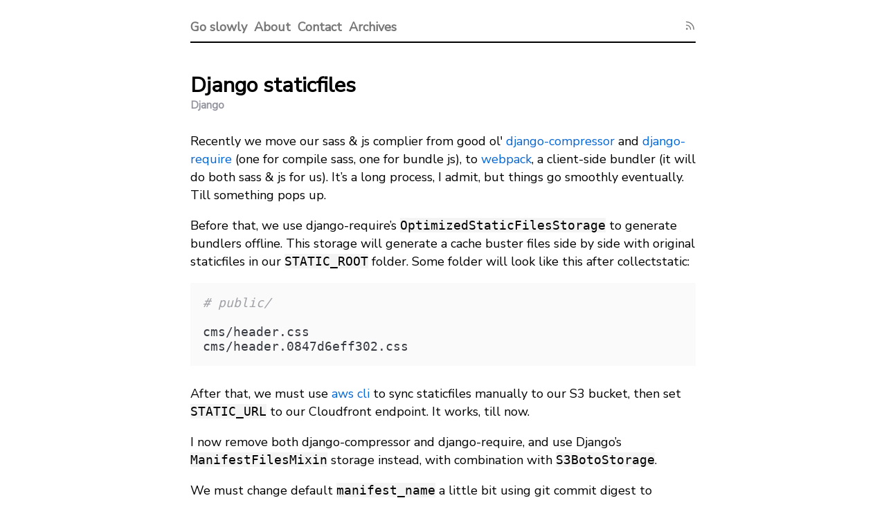

--- FILE ---
content_type: text/html; charset=utf-8
request_url: https://manhtai.github.io/posts/django-staticfiles/
body_size: 3087
content:
<!DOCTYPE html>
<html lang="en">
<head>
    <meta charset="utf-8">
    <meta name="viewport" content="width=device-width, initial-scale=1">
    
    <title>Django staticfiles</title>
    
    <meta name="description" content="">
    <meta name="image" content="">
    
    <meta itemprop="name" content="Django staticfiles">
    <meta itemprop="description" content="">
    <meta itemprop="image" content="">
    
    <meta name="og:title" content="Django staticfiles">
    <meta name="og:description" content="">
    
    <meta name="og:url" content="https://manhtai.github.io/posts/django-staticfiles/">
    <meta name="og:site_name" content="Django staticfiles">
    <meta name="og:type" content="article">
    
    <meta name="article:tag" content="django ">
    <link rel="stylesheet" type="text/css" href="https://manhtai.github.io/css/style.css">
    
    <link rel="stylesheet" href="//cdnjs.cloudflare.com/ajax/libs/highlight.js/11.0.1/styles/atom-one-light.min.css">
    <script src="//cdnjs.cloudflare.com/ajax/libs/highlight.js/11.0.1/highlight.min.js"></script>
    <script>hljs.initHighlightingOnLoad();</script>

</head>

<body>

<header>
    
    <a href="https://manhtai.github.io/" style="float: left;color:#777;"><strong>Go slowly</strong></a>
    
    &nbsp;&nbsp;<a href="https://manhtai.github.io/about/" style="color:#777;"><strong>About</strong></a>&nbsp;&nbsp;<a href="https://manhtai.github.io/contact/" style="color:#777;"><strong>Contact</strong></a>&nbsp;&nbsp;<a href="https://manhtai.github.io/archives/" style="color:#777;"><strong>Archives</strong></a>
    
    
    
    <a href="https://manhtai.github.io/posts/index.xml" style="color:#777;float: right;"><strong><svg xmlns="http://www.w3.org/2000/svg" width="16" height="16" viewBox="0 0 24 24" fill="none" stroke="currentColor" stroke-width="2" stroke-linecap="round" stroke-linejoin="round" class="feather feather-rss"><path d="M4 11a9 9 0 0 1 9 9"></path><path d="M4 4a16 16 0 0 1 16 16"></path><circle cx="5" cy="19" r="1"></circle></svg></strong></a>
</header>


<div id="loadingMask" style="width: 100%; height: 100%; position: fixed; background: #fff;"></div>
<script>
function fadeOut(el) {
  el.style.opacity = 1;

  var last = +new Date();
  var tick = function() {
    el.style.opacity = +el.style.opacity - (new Date() - last) / 80;
    last = +new Date();
    

    if (el.style.opacity > 0) {
      (window.requestAnimationFrame && requestAnimationFrame(tick)) || setTimeout(tick, 16);
    } else {
      el.style.display='none';
    }
  };

  tick();
}

function ready(fn) {
    if (document.attachEvent ? document.readyState === "complete" : document.readyState !== "loading") {
         el = document.getElementById('loadingMask');
         fadeOut(el);
        var elements = document.querySelectorAll("img");
        Array.prototype.forEach.call(elements, function(el, i) {
            if (el.getAttribute("alt")) {
                const caption = document.createElement('figcaption');
                var node = document.createTextNode(el.getAttribute("alt"));
                caption.appendChild(node);
                const wrapper = document.createElement('figure');
                wrapper.className = 'image';
                el.parentNode.insertBefore(wrapper, el);
                el.parentNode.removeChild(el);
                wrapper.appendChild(el);
                wrapper.appendChild(caption);
            }
        });

    } else {
        document.addEventListener('DOMContentLoaded', fn);
    }
}
window.onload = ready;
</script>

<div class="content">
  <h1>Django staticfiles <aside><a href="/tags/django/">django</a>&nbsp;&nbsp;&nbsp;</aside></h1>
  <p>Recently we move our sass &amp; js complier from good ol' <a href="https://django-compressor.readthedocs.io/en/latest/">django-compressor</a>
and <a href="https://github.com/etianen/django-require/">django-require</a> (one for compile sass, one for bundle js), to
<a href="https://webpack.js.org/">webpack</a>, a client-side bundler (it will do both sass &amp; js for us). It&rsquo;s
a long process, I admit, but things go smoothly eventually. Till something
pops up.</p>
<p>Before that, we use django-require&rsquo;s <code>OptimizedStaticFilesStorage</code> to generate
bundlers offline. This storage will generate a cache buster files side by
side with original staticfiles in our <code>STATIC_ROOT</code> folder. Some folder will
look like this after collectstatic:</p>
<div class="highlight"><pre style="color:#f8f8f2;background-color:#272822;-moz-tab-size:4;-o-tab-size:4;tab-size:4"><code class="language-sh" data-lang="sh"><span style="color:#75715e"># public/</span>

cms/header.css
cms/header.0847d6eff302.css
</code></pre></div><p>After that, we must use <a href="https://aws.amazon.com/cli/">aws cli</a> to sync staticfiles manually to our S3
bucket, then set <code>STATIC_URL</code> to our Cloudfront endpoint. It works, till now.</p>
<p>I now remove both django-compressor and django-require, and use Django&rsquo;s
<code>ManifestFilesMixin</code> storage instead, with combination with <code>S3BotoStorage</code>.</p>
<p>We must change default <code>manifest_name</code> a little bit using git commit digest
to support multiple deployments in the same bucket. The storage we use now
looks like this:</p>
<div class="highlight"><pre style="color:#f8f8f2;background-color:#272822;-moz-tab-size:4;-o-tab-size:4;tab-size:4"><code class="language-python" data-lang="python"><span style="color:#66d9ef">class</span> <span style="color:#a6e22e">S3ManifestStaticFilesStorage</span>(ManifestFilesMixin, S3BotoStorage):
    <span style="color:#e6db74">&#34;&#34;&#34;
</span><span style="color:#e6db74">    This storage uses S3 as backend and having cache busting property of
</span><span style="color:#e6db74">    ManifestStaticFilesStorage
</span><span style="color:#e6db74">    &#34;&#34;&#34;</span>
    manifest_strict <span style="color:#f92672">=</span> False

    <span style="color:#a6e22e">@property</span>
    <span style="color:#66d9ef">def</span> <span style="color:#a6e22e">manifest_name</span>(self):
        filename <span style="color:#f92672">=</span> <span style="color:#e6db74">&#39;staticfiles-{version}.json&#39;</span>
        version <span style="color:#f92672">=</span> subprocess<span style="color:#f92672">.</span>check_output([<span style="color:#e6db74">&#39;git&#39;</span>, <span style="color:#e6db74">&#39;rev-parse&#39;</span>, <span style="color:#e6db74">&#39;HEAD&#39;</span>])<span style="color:#f92672">.</span>strip()
        <span style="color:#66d9ef">return</span> filename<span style="color:#f92672">.</span>format(version<span style="color:#f92672">=</span>version<span style="color:#f92672">.</span>decode(<span style="color:#e6db74">&#39;utf-8&#39;</span>))
</code></pre></div><p>Now whenever we call <code>collectstatic</code>, it will collect all our staticfiles to
S3, no need another step to sync them manually.</p>
<p>Things will work beautifully if Django collect all files, instead it
<strong>WILL NOT</strong> collect anything which are collected before, even when we&rsquo;ve
changed our storage backend.</p>
<p>I have done many twists back and forth but the <code>static</code> template tags got wrong
urls all the time. Then after checking <code>last-modified</code> in one of response
header, I find out that the file hasn&rsquo;t change for very long time. Hence
Django mustn&rsquo;t touch these files when I change staticfiles backend storage.</p>
<p>Voyla!</p>
<p>Just copy all staticfiles form old folder into the new one, and problem
solved, new files would work as expected.</p>

</div>


  <p>
    <small>
      <em>
        Written on January 30, 2018.
        <a href="https://github.com/manhtai/manhtai.github.io/blob/develop/content/posts/django-staticfiles.md">
          <svg height="16" viewBox="0 0 16 16" version="1.1" width="16" aria-hidden="true"><path fill-rule="evenodd" d="M8 0C3.58 0 0 3.58 0 8c0 3.54 2.29 6.53 5.47 7.59.4.07.55-.17.55-.38 0-.19-.01-.82-.01-1.49-2.01.37-2.53-.49-2.69-.94-.09-.23-.48-.94-.82-1.13-.28-.15-.68-.52-.01-.53.63-.01 1.08.58 1.23.82.72 1.21 1.87.87 2.33.66.07-.52.28-.87.51-1.07-1.78-.2-3.64-.89-3.64-3.95 0-.87.31-1.59.82-2.15-.08-.2-.36-1.02.08-2.12 0 0 .67-.21 2.2.82.64-.18 1.32-.27 2-.27.68 0 1.36.09 2 .27 1.53-1.04 2.2-.82 2.2-.82.44 1.1.16 1.92.08 2.12.51.56.82 1.27.82 2.15 0 3.07-1.87 3.75-3.65 3.95.29.25.54.73.54 1.48 0 1.07-.01 1.93-.01 2.2 0 .21.15.46.55.38A8.013 8.013 0 0016 8c0-4.42-3.58-8-8-8z"></path></svg>
        </a>
      </em>
    </small>
  </p>






<footer>
    <span class="copyleft">&copy;</span> 2018 - 2023
</footer>
</body>
</html>



--- FILE ---
content_type: text/css; charset=utf-8
request_url: https://manhtai.github.io/css/style.css
body_size: 900
content:
@import url('https://fonts.googleapis.com/css?family=Nunito+Sans');

body, li p {
    font-family: 'Nunito Sans', Tahoma, sans-serif;
}

h1,h2,h3,h4,h5,h6,header,header.a {
    font-family: 'Nunito Sans', Tahoma, sans-serif;
    margin-top: 1rem;
    margin-bottom: 0.5rem;
}

header,header.a{
    font-weight: bold;
}

@media all {
    html {
        font-size: 18px;
    }
    body > * {
        font-size: 100%;
        margin-left: 7.5rem;
        margin-right: 7.5rem;
    }
}
@media all and (max-width:840px){
    html {
        font-size: 17px;
    }
    body > * {
        margin-left: 5.5rem;
        margin-right: 5.5rem;
    }
}
@media all and (max-width:760px){
    body > * {
        margin-left: 2.5rem;
        margin-right: 2.5rem;
    }
}
@media all and (max-width:580px){
    html {
        font-size: 16px;
    }
    body > * {
        margin: 0.7rem 1.5rem 0 1.5rem;
    }
}

/* reset */
* {
    margin: 0;
    padding: 0;
}

html {
    height: 100%;
}

body {
    padding: 0rem 0em 0rem 0em;
    margin-left:auto;
    margin-right:auto;
    width:100%;
    max-width:1000px;
    min-height: 100%;
    text-rendering: optimizeLegibility;
    -moz-font-feature-settings: 'kern=1';
    -moz-font-feature-settings: 'kern' 1;
    -webkit-font-feature-settings: 'kern' 1;
    -o-font-feature-settings: 'kern' 1;
    -ms-font-feature-settings: 'kern' 1;
    font-feature-settings: 'kern' 1;

    text-rendering: optimizeLegibility;
    -moz-font-feature-settings: 'liga=1';
    -moz-font-feature-settings: 'liga' 1;
    -webkit-font-feature-settings: 'liga' 1;
    -o-font-feature-settings: 'liga' 1;
    -ms-font-feature-settings: 'liga' 1;
    font-feature-settings: 'liga' 1;
}

div.content {
    display: block;
    padding: 1rem 0 1rem 0;
}

header {
    display: block;
    padding: 0.5rem 0 0.5rem 0;
    border-bottom: 0.10em solid black;
}

footer {
    display: block;
    padding: 1rem 0 1.5rem 0;
    font-size: 0.7rem;
    opacity: 0.5;
}

@media all and (max-width:520px) {
    div.content {
        padding: 0;
    }
}

h1 {
    display: block;
    font-size: 170%;
    line-height: 1.1;
    margin-top: 1rem;
    margin-bottom: 1.5rem;
    padding-top: 0.02em;
    -moz-hyphens: none;
    -webkit-hyphens: none;
    -o-hyphens: none;
    -ms-hyphens: none;
    hyphens: none;
}

aside {
    text-transform: capitalize;
    font-size: 0.84rem;
    line-height: 1.6;
    color: #667;
    opacity: 0.7;
}

aside em {
    font-size: 0.7rem;
}

small {
    opacity: 0.5;
}

small em {
    display: flex;
    align-items: stretch;
    justify-content: space-between;
}

p {
    margin-bottom: 1em;
    line-height: 1.45;
}

ul,ol {
    margin-bottom: 1em;
    padding-left: 1em;
}

li {
    line-height: 1.75em;
    margin-left: 0.75em;
}


table {
    margin-bottom: 1.5em;
    border-collapse: collapse;
    width: 95%;
}

table tr + tr {
    border-top: 1px solid #ccc;
}
table td + td {
    border-left: 1px solid #ccc;
}

table td {
    padding: 0.4em;
    text-align: center;
    -moz-hyphens: none;
    -webkit-hyphens: none;
    -o-hyphens: none;
    -ms-hyphens: none;
    hyphens: none;
}

table th {
    font-weight: normal;
    text-transform: uppercase;
    font-size: 95%;
    padding: 0.3rem 0.5rem 0.3rem 0.5rem;
    line-height: 1.05;
}

img {
    width: 90%;
    border-radius: 10px;
    padding: 15px 10px;
}

a {
    text-decoration: none;
    color: inherit;
    -moz-transition-property: background;
    -webkit-transition-property: background;
    transition-property: background;
    -moz-transition-duration: 0.2s;
    -webkit-transition-duration: 0.2s;
    transition-duration: 0.2s;
}


div.nav a:active div {
    background: #cacaca;
}

a:active {
    color: #777;
}

a:hover {
    background: #fbf3f3;
    -moz-transition-property: background;
    -webkit-transition-property: background;
    transition-property: background;
    -moz-transition-duration: 0.2s;
    -webkit-transition-duration: 0.2s;
    transition-duration: 0.2s;
    border-radius: 2px;
}

p a {
    color: #0366d6;
}

code {
    background-color: #F4F4F5;
    -moz-hyphens: none;
    -webkit-hyphens: none;
    -o-hyphens: none;
    -ms-hyphens: none;
    hyphens: none;
    margin-top: 0.75rem;
    margin-bottom: 1.5rem;
}

code.has-jax {
    font: inherit;
    font-size: 100%;
    background: inherit;
    border: inherit;
    color: #515151;
}

figcaption {
    font-weight: 400;
    font-style: italic;
    font-size: 0.7em/1.52;
    line-height: 1.3;
    color: #666665;
    outline: 0;
    z-index: 300;
    text-align: center;
}

blockquote {
    border-left: 3.5px solid #0594cb;
    margin: 0.7em 10px;
    padding: 0.7em 20px;
}

blockquote p {
    display: inline;
}

.button {
    background-color: white;
    color: black;
    border: 2px solid #e7e7e7;
    padding: 7px 20px;
    text-align: center;
    text-decoration: none;
    display: inline-block;
    margin: 17px 7px;
    -webkit-transition-duration: 0.4s; /* Safari */
    transition-duration: 0.4s;
    cursor: pointer;
}

.button:hover {
    background-color: #e7e7e7;
}

.copyleft {
    display:inline-block;
    transform: rotate(180deg);
}
